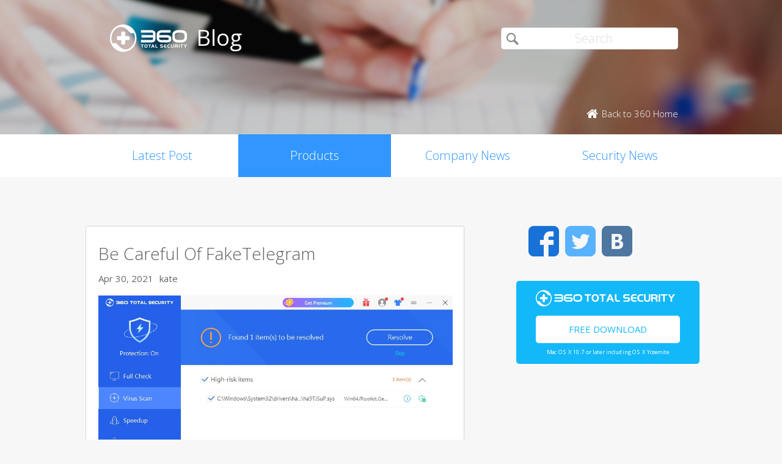

--- FILE ---
content_type: text/html; charset=UTF-8
request_url: https://blog.360totalsecurity.com/en/category/products/page/3/?utm_source=Mainpage&utm_medium=Banner%2Fpage%2F3%2F%2Fpage%2F2%2F%2Fpage%2F4%2F%2Fpage%2F9%2F%2Fpage%2F3%2F%2Fpage%2F5%2F%2Fpage%2F3%2F
body_size: 7858
content:
<!doctype html>
<html  lang="en-US" prefix="og: http://ogp.me/ns#">
<head>
    <meta http-equiv="X-UA-Compatible" content="IE=edge" />
    <meta http-equiv="expires" content="Mon, 01 Jan 1996 00:00:00 GMT" />
    <meta http-equiv="cache-control" content="no-cache" />
    <meta http-equiv="pragma" content="no-cache" />
    <meta http-equiv="content-type" content="text/html; charset=UTF-8" />
    <meta http-equiv="content-language" content="en-US" />
    <meta charset="UTF-8" />
    <meta name="copyright" content="&copy; 2014 - 2023 QIHU 360 SOFTWARE CO. LIMITED" />
    <meta name="viewport" content="width=device-width, initial-scale=1.0, maximum-scale=1.0, user-scalable=0">
    <meta name="yandex-verification" content="f5c525e4c854f9e8" />
    <link type="image/x-icon" rel="icon" href="//static.ts.360.com/blog/theme/images/favicon-2bbd138e.ico" />
    <link type="image/x-icon" rel="shortcut icon" href="//static.ts.360.com/blog/theme/images/favicon-2bbd138e.ico" />
            <script type="text/javascript" src="//static.ts.360.com/blog/theme/js/jquery-1.11.3.min-276c87ff.js"></script>
                <link rel="alternate" type="application/rss+xml" title="360 Total Security Blog" href="https://blog.360totalsecurity.com/en/feed/" />
        
<!-- This site is optimized with the Yoast SEO plugin v7.5.3 - https://yoast.com/wordpress/plugins/seo/ -->
<title>Products | Page 3 of 30 | 360 Total Security Blog</title>
<meta name="robots" content="noindex,follow"/>
<link rel="prev" href="https://blog.360totalsecurity.com/en/category/products/?utm_source=Mainpage&#038;utm_medium=Banner%2Fpage%2F3%2F%2Fpage%2F2%2F%2Fpage%2F4%2F%2Fpage%2F9%2F%2Fpage%2F3%2F%2Fpage%2F5%2F%2Fpage%2F3%2F/page/2/" />
<link rel="next" href="https://blog.360totalsecurity.com/en/category/products/?utm_source=Mainpage&#038;utm_medium=Banner%2Fpage%2F3%2F%2Fpage%2F2%2F%2Fpage%2F4%2F%2Fpage%2F9%2F%2Fpage%2F3%2F%2Fpage%2F5%2F%2Fpage%2F3%2F/page/4/" />
<link rel="publisher" href="https://plus.google.com/+360TotalSecurity"/>
<meta property="og:locale" content="en_US" />
<meta property="og:locale:alternate" content="ru_RU" />
<meta property="og:locale:alternate" content="es_ES" />
<meta property="og:locale:alternate" content="zh_TW" />
<meta property="og:locale:alternate" content="zh_CN" />
<meta property="og:locale:alternate" content="tr_TR" />
<meta property="og:locale:alternate" content="fr_FR" />
<meta property="og:locale:alternate" content="pt_PT" />
<meta property="og:locale:alternate" content="de_DE" />
<meta property="og:type" content="object" />
<meta property="og:title" content="Products | Page 3 of 30 | 360 Total Security Blog" />
<meta property="og:url" content="https://blog.360totalsecurity.com/en/category/products/?utm_source=Mainpage&#038;utm_medium=Banner%2Fpage%2F3%2F%2Fpage%2F2%2F%2Fpage%2F4%2F%2Fpage%2F9%2F%2Fpage%2F3%2F%2Fpage%2F5%2F%2Fpage%2F3%2F/page/3/" />
<meta property="og:site_name" content="360 Total Security Blog" />
<meta property="og:image" content="https://static.ts.360.com/blog/wp-content/uploads/2015/06/fbshare-ts-en.jpg" />
<meta property="og:image:secure_url" content="https://static.ts.360.com/blog/wp-content/uploads/2015/06/fbshare-ts-en.jpg" />
<meta property="og:image:width" content="1200" />
<meta property="og:image:height" content="630" />
<meta name="twitter:card" content="summary" />
<meta name="twitter:title" content="Products | Page 3 of 30 | 360 Total Security Blog" />
<meta name="twitter:site" content="@360TotalSec" />
<meta name="twitter:image" content="https://static.ts.360.com/blog/wp-content/uploads/2015/06/fbshare-ts-en.jpg" />
<script type='application/ld+json'>{"@context":"https:\/\/schema.org","@type":"Organization","url":"https:\/\/blog.360totalsecurity.com\/en\/","sameAs":["https:\/\/www.facebook.com\/360safe","https:\/\/plus.google.com\/+360TotalSecurity","https:\/\/twitter.com\/360TotalSec"],"@id":"https:\/\/blog.360totalsecurity.com\/en\/#organization","name":"Qihoo 360 Technology Co. Ltd.","logo":"http:\/\/blog.360totalsecurity.com\/wp-content\/uploads\/2015\/06\/logo.png"}</script>
<!-- / Yoast SEO plugin. -->

<link rel="alternate" type="application/rss+xml" title="360 Total Security Blog &raquo; Products Category Feed" href="https://blog.360totalsecurity.com/en/category/products/?utm_source=Mainpage&#038;utm_medium=Banner%2Fpage%2F3%2F%2Fpage%2F2%2F%2Fpage%2F4%2F%2Fpage%2F9%2F%2Fpage%2F3%2F%2Fpage%2F5%2F%2Fpage%2F3%2F/feed/" />
<link rel='https://api.w.org/' href='https://blog.360totalsecurity.com/wp-json/' />
			<meta property="fb:pages" content="221606111362109" />
							<meta property="ia:markup_url" content="https://blog.360totalsecurity.com/en/be-careful-of-faketelegram/?ia_markup=1" />
				            <link href='//static.ts.360.com/blog/theme/styles/style-15e0e080.css' rel='stylesheet' type='text/css'>
    
    <meta property="fb:app_id" content="513072825513786" />

        <link href="//fonts.googleapis.com/css?family=Open+Sans:400,300" rel='stylesheet' type='text/css'>

    <!-- Facebook Pixel Code -->
    <script>
    !function(f,b,e,v,n,t,s){if(f.fbq)return;n=f.fbq=function(){n.callMethod?
    n.callMethod.apply(n,arguments):n.queue.push(arguments)};if(!f._fbq)f._fbq=n;
    n.push=n;n.loaded=!0;n.version='2.0';n.queue=[];t=b.createElement(e);t.async=!0;
    t.src=v;s=b.getElementsByTagName(e)[0];s.parentNode.insertBefore(t,s)}(window,
    document,'script','//connect.facebook.net/en_US/fbevents.js');

    fbq('init', '654582248009564');
    fbq('track', 'PageView');
    </script>
    <noscript><img height="1" width="1" style="display:none"
    src="https://www.facebook.com/tr?id=654582248009564&ev=PageView&noscript=1"
    /></noscript>
    <!-- End Facebook Pixel Code -->
</head>

<body class="p-blog">
<!-- Desktop Header -->

    <header>
        <div class="header">
            <div class="logo">
                <div class="title">
                    <a href="https://blog.360totalsecurity.com/en/?utm_source=Mainpage&utm_medium=Banner%2Fpage%2F3%2F%2Fpage%2F2%2F%2Fpage%2F4%2F%2Fpage%2F9%2F%2Fpage%2F3%2F%2Fpage%2F5%2F%2Fpage%2F3%2F">
                        <img src="//static.ts.360.com/blog/theme/images/blog_logo-cd6ff279.png" alt="360 Total Security Blog Logo" title="360 Total Security Blog Logo" width="126" height="45" />
                        <h1>Blog</h1>
                    </a>
                </div>
                <div class = "search">
                    <form role="search" method="get" id="searchform" class="searchform" action="https://blog.360totalsecurity.com/en/">
                        <div>
                            <input type="text" value="" name="s" id="s" placeholder="Search">
                            <input type="submit" id="searchsubmit" value="&#xf105">
                        </div>
                    </form>
                    <a href="//www.360totalsecurity.com?utm_source=Mainpage&utm_medium=Banner%2Fpage%2F3%2F%2Fpage%2F2%2F%2Fpage%2F4%2F%2Fpage%2F9%2F%2Fpage%2F3%2F%2Fpage%2F5%2F%2Fpage%2F3%2F" target="_blank">
                        <span class="home icon left">Back to 360 Home</span>
                    </a>
                </div>
            </div>
            <nav class="navbar" role="navigation">
                <ul class="nav">
                    <li><a href="https://blog.360totalsecurity.com/en/?utm_source=Mainpage&utm_medium=Banner%2Fpage%2F3%2F%2Fpage%2F2%2F%2Fpage%2F4%2F%2Fpage%2F9%2F%2Fpage%2F3%2F%2Fpage%2F5%2F%2Fpage%2F3%2F">Latest Post</a></li><li><a class="active" href="https://blog.360totalsecurity.com/en/category/products/?utm_source=Mainpage&utm_medium=Banner%2Fpage%2F3%2F%2Fpage%2F2%2F%2Fpage%2F4%2F%2Fpage%2F9%2F%2Fpage%2F3%2F%2Fpage%2F5%2F%2Fpage%2F3%2F">Products</a></li><li><a href="https://blog.360totalsecurity.com/en/category/company-news/?utm_source=Mainpage&utm_medium=Banner%2Fpage%2F3%2F%2Fpage%2F2%2F%2Fpage%2F4%2F%2Fpage%2F9%2F%2Fpage%2F3%2F%2Fpage%2F5%2F%2Fpage%2F3%2F">Company News</a></li><li><a href="https://blog.360totalsecurity.com/en/category/security-news/?utm_source=Mainpage&utm_medium=Banner%2Fpage%2F3%2F%2Fpage%2F2%2F%2Fpage%2F4%2F%2Fpage%2F9%2F%2Fpage%2F3%2F%2Fpage%2F5%2F%2Fpage%2F3%2F">Security News</a></li>                </ul>
            </nav>
        </div>
    </header>

    <div class="anchor-bar">
        <ul>
            <li><a href="https://blog.360totalsecurity.com/en/?utm_source=Mainpage&utm_medium=Banner%2Fpage%2F3%2F%2Fpage%2F2%2F%2Fpage%2F4%2F%2Fpage%2F9%2F%2Fpage%2F3%2F%2Fpage%2F5%2F%2Fpage%2F3%2F">Latest Post</a></li><li class="active"><a href="https://blog.360totalsecurity.com/en/category/products/?utm_source=Mainpage&utm_medium=Banner%2Fpage%2F3%2F%2Fpage%2F2%2F%2Fpage%2F4%2F%2Fpage%2F9%2F%2Fpage%2F3%2F%2Fpage%2F5%2F%2Fpage%2F3%2F">Products</a></li><li><a href="https://blog.360totalsecurity.com/en/category/company-news/?utm_source=Mainpage&utm_medium=Banner%2Fpage%2F3%2F%2Fpage%2F2%2F%2Fpage%2F4%2F%2Fpage%2F9%2F%2Fpage%2F3%2F%2Fpage%2F5%2F%2Fpage%2F3%2F">Company News</a></li><li><a href="https://blog.360totalsecurity.com/en/category/security-news/?utm_source=Mainpage&utm_medium=Banner%2Fpage%2F3%2F%2Fpage%2F2%2F%2Fpage%2F4%2F%2Fpage%2F9%2F%2Fpage%2F3%2F%2Fpage%2F5%2F%2Fpage%2F3%2F">Security News</a></li>            <li>
                                <a class="download" data-ga="download|anchor-bar|ts|" href="//www.360totalsecurity.com/download-free-antivirus/360-total-security-mac/?utm_source=Mainpage&utm_medium=Banner%2Fpage%2F3%2F%2Fpage%2F2%2F%2Fpage%2F4%2F%2Fpage%2F9%2F%2Fpage%2F3%2F%2Fpage%2F5%2F%2Fpage%2F3%2F">Download</a>
            </li>
        </ul>
    </div>

<div class="body">
<div class="wrapper cls">
    <div class="main">
        <div class="list">
            <ul>
                                    <li>
          						<h1 class="title"><a href="https://blog.360totalsecurity.com/en/be-careful-of-faketelegram/?utm_source=Mainpage&#038;utm_medium=Banner%2Fpage%2F3%2F%2Fpage%2F2%2F%2Fpage%2F4%2F%2Fpage%2F9%2F%2Fpage%2F3%2F%2Fpage%2F5%2F%2Fpage%2F3%2F" title="Be Careful Of FakeTelegram">Be Careful Of FakeTelegram</a></h1>
						<div class="info"><span>Apr 30, 2021</span><span>kate</span></div>
						                        <div class="thumb"><a href="https://blog.360totalsecurity.com/en/be-careful-of-faketelegram/?utm_source=Mainpage&#038;utm_medium=Banner%2Fpage%2F3%2F%2Fpage%2F2%2F%2Fpage%2F4%2F%2Fpage%2F9%2F%2Fpage%2F3%2F%2Fpage%2F5%2F%2Fpage%2F3%2F" title="Be Careful Of FakeTelegram">
						<img width="898" height="585" src="https://static.ts.360.com/blog/wp-content/uploads/2021/04/4.3.21.jpg" class="attachment-post-thumbnail size-post-thumbnail wp-post-image" alt="" srcset="https://static.ts.360.com/blog/wp-content/uploads/2021/04/4.3.21.jpg 898w, https://static.ts.360.com/blog/wp-content/uploads/2021/04/4.3.21-300x195.jpg 300w, https://static.ts.360.com/blog/wp-content/uploads/2021/04/4.3.21-768x500.jpg 768w" sizes="(max-width: 898px) 100vw, 898px" /></a></div>
                        <div class="intro"><a href="https://blog.360totalsecurity.com/en/be-careful-of-faketelegram/?utm_source=Mainpage&#038;utm_medium=Banner%2Fpage%2F3%2F%2Fpage%2F2%2F%2Fpage%2F4%2F%2Fpage%2F9%2F%2Fpage%2F3%2F%2Fpage%2F5%2F%2Fpage%2F3%2F" title="Be Careful Of FakeTelegram"><p>In March 2021, 360 Security Center discovered an attack that disguised Telegram installation package. After the &#8220;installation package&#8221; is executed, the legitimate Telegram installation package&#8230;</p>
</a></div>
                    </li>
                                    <li>
          						<h1 class="title"><a href="https://blog.360totalsecurity.com/en/a-txt-file-can-steal-all-your-secrets/?utm_source=Mainpage&#038;utm_medium=Banner%2Fpage%2F3%2F%2Fpage%2F2%2F%2Fpage%2F4%2F%2Fpage%2F9%2F%2Fpage%2F3%2F%2Fpage%2F5%2F%2Fpage%2F3%2F" title="A &#8220;txt file&#8221; can steal all your secrets">A &#8220;txt file&#8221; can steal all your secrets</a></h1>
						<div class="info"><span>Apr 2, 2021</span><span>kate</span></div>
						                        <div class="thumb"><a href="https://blog.360totalsecurity.com/en/a-txt-file-can-steal-all-your-secrets/?utm_source=Mainpage&#038;utm_medium=Banner%2Fpage%2F3%2F%2Fpage%2F2%2F%2Fpage%2F4%2F%2Fpage%2F9%2F%2Fpage%2F3%2F%2Fpage%2F5%2F%2Fpage%2F3%2F" title="A &#8220;txt file&#8221; can steal all your secrets">
						<img width="1200" height="630" src="https://static.ts.360.com/blog/wp-content/uploads/2021/04/Trojan.png" class="attachment-post-thumbnail size-post-thumbnail wp-post-image" alt="" srcset="https://static.ts.360.com/blog/wp-content/uploads/2021/04/Trojan.png 1200w, https://static.ts.360.com/blog/wp-content/uploads/2021/04/Trojan-300x158.png 300w, https://static.ts.360.com/blog/wp-content/uploads/2021/04/Trojan-768x403.png 768w, https://static.ts.360.com/blog/wp-content/uploads/2021/04/Trojan-1024x538.png 1024w" sizes="(max-width: 1200px) 100vw, 1200px" /></a></div>
                        <div class="intro"><a href="https://blog.360totalsecurity.com/en/a-txt-file-can-steal-all-your-secrets/?utm_source=Mainpage&#038;utm_medium=Banner%2Fpage%2F3%2F%2Fpage%2F2%2F%2Fpage%2F4%2F%2Fpage%2F9%2F%2Fpage%2F3%2F%2Fpage%2F5%2F%2Fpage%2F3%2F" title="A &#8220;txt file&#8221; can steal all your secrets"><p>Recently, 360 Security Center’s threat monitoring platform has detected an email phishing attack. This attack uses a secret-stealing Trojan called Poulight. The Poulight Trojan has&#8230;</p>
</a></div>
                    </li>
                                    <li>
          						<h1 class="title"><a href="https://blog.360totalsecurity.com/en/announcement-of-multiple-high-risk-vulnerabilities-in-microsoft-exchange/?utm_source=Mainpage&#038;utm_medium=Banner%2Fpage%2F3%2F%2Fpage%2F2%2F%2Fpage%2F4%2F%2Fpage%2F9%2F%2Fpage%2F3%2F%2Fpage%2F5%2F%2Fpage%2F3%2F" title="Announcement of multiple high-risk vulnerabilities in Microsoft Exchange">Announcement of multiple high-risk vulnerabilities in Microsoft Exchange</a></h1>
						<div class="info"><span>Mar 10, 2021</span><span>kate</span></div>
						                        <div class="thumb"><a href="https://blog.360totalsecurity.com/en/announcement-of-multiple-high-risk-vulnerabilities-in-microsoft-exchange/?utm_source=Mainpage&#038;utm_medium=Banner%2Fpage%2F3%2F%2Fpage%2F2%2F%2Fpage%2F4%2F%2Fpage%2F9%2F%2Fpage%2F3%2F%2Fpage%2F5%2F%2Fpage%2F3%2F" title="Announcement of multiple high-risk vulnerabilities in Microsoft Exchange">
						<img width="1352" height="746" src="https://static.ts.360.com/blog/wp-content/uploads/2021/03/10.1.png" class="attachment-post-thumbnail size-post-thumbnail wp-post-image" alt="" srcset="https://static.ts.360.com/blog/wp-content/uploads/2021/03/10.1.png 1352w, https://static.ts.360.com/blog/wp-content/uploads/2021/03/10.1-300x166.png 300w, https://static.ts.360.com/blog/wp-content/uploads/2021/03/10.1-768x424.png 768w, https://static.ts.360.com/blog/wp-content/uploads/2021/03/10.1-1024x565.png 1024w" sizes="(max-width: 1352px) 100vw, 1352px" /></a></div>
                        <div class="intro"><a href="https://blog.360totalsecurity.com/en/announcement-of-multiple-high-risk-vulnerabilities-in-microsoft-exchange/?utm_source=Mainpage&#038;utm_medium=Banner%2Fpage%2F3%2F%2Fpage%2F2%2F%2Fpage%2F4%2F%2Fpage%2F9%2F%2Fpage%2F3%2F%2Fpage%2F5%2F%2Fpage%2F3%2F" title="Announcement of multiple high-risk vulnerabilities in Microsoft Exchange"><p>Report Number: B6-2021-030301 Report source: 360CERT The authors: 360CERT Update date: 2021-03-03 0x01 event brief description On March 3, 2021, 360CERT monitoring found that Microsoft&#8230;</p>
</a></div>
                    </li>
                                    <li>
          						<h1 class="title"><a href="https://blog.360totalsecurity.com/en/silentfade-virus-strikes-cyberstalking-and-ransom-user/?utm_source=Mainpage&#038;utm_medium=Banner%2Fpage%2F3%2F%2Fpage%2F2%2F%2Fpage%2F4%2F%2Fpage%2F9%2F%2Fpage%2F3%2F%2Fpage%2F5%2F%2Fpage%2F3%2F" title="SilentFade virus strikes, Cyberstalking and Ransom user">SilentFade virus strikes, Cyberstalking and Ransom user</a></h1>
						<div class="info"><span>Feb 26, 2021</span><span>kate</span></div>
						                        <div class="thumb"><a href="https://blog.360totalsecurity.com/en/silentfade-virus-strikes-cyberstalking-and-ransom-user/?utm_source=Mainpage&#038;utm_medium=Banner%2Fpage%2F3%2F%2Fpage%2F2%2F%2Fpage%2F4%2F%2Fpage%2F9%2F%2Fpage%2F3%2F%2Fpage%2F5%2F%2Fpage%2F3%2F" title="SilentFade virus strikes, Cyberstalking and Ransom user">
						<img width="903" height="589" src="https://static.ts.360.com/blog/wp-content/uploads/2021/02/26.12.png" class="attachment-post-thumbnail size-post-thumbnail wp-post-image" alt="" srcset="https://static.ts.360.com/blog/wp-content/uploads/2021/02/26.12.png 903w, https://static.ts.360.com/blog/wp-content/uploads/2021/02/26.12-300x196.png 300w, https://static.ts.360.com/blog/wp-content/uploads/2021/02/26.12-768x501.png 768w" sizes="(max-width: 903px) 100vw, 903px" /></a></div>
                        <div class="intro"><a href="https://blog.360totalsecurity.com/en/silentfade-virus-strikes-cyberstalking-and-ransom-user/?utm_source=Mainpage&#038;utm_medium=Banner%2Fpage%2F3%2F%2Fpage%2F2%2F%2Fpage%2F4%2F%2Fpage%2F9%2F%2Fpage%2F3%2F%2Fpage%2F5%2F%2Fpage%2F3%2F" title="SilentFade virus strikes, Cyberstalking and Ransom user"><p>Recently, 360 Security Center monitored that the SlientFade virus was bundled with pirated software to spread. The infected users were mainly distributed in Malaysia, India,&#8230;</p>
</a></div>
                    </li>
                                    <li>
          						<h1 class="title"><a href="https://blog.360totalsecurity.com/en/darkworld-ransomware/?utm_source=Mainpage&#038;utm_medium=Banner%2Fpage%2F3%2F%2Fpage%2F2%2F%2Fpage%2F4%2F%2Fpage%2F9%2F%2Fpage%2F3%2F%2Fpage%2F5%2F%2Fpage%2F3%2F" title="DarkWorld Ransomware">DarkWorld Ransomware</a></h1>
						<div class="info"><span>Feb 25, 2021</span><span>kate</span></div>
						                        <div class="thumb"><a href="https://blog.360totalsecurity.com/en/darkworld-ransomware/?utm_source=Mainpage&#038;utm_medium=Banner%2Fpage%2F3%2F%2Fpage%2F2%2F%2Fpage%2F4%2F%2Fpage%2F9%2F%2Fpage%2F3%2F%2Fpage%2F5%2F%2Fpage%2F3%2F" title="DarkWorld Ransomware">
						<img width="582" height="340" src="https://static.ts.360.com/blog/wp-content/uploads/2021/02/25.1.png" class="attachment-post-thumbnail size-post-thumbnail wp-post-image" alt="" srcset="https://static.ts.360.com/blog/wp-content/uploads/2021/02/25.1.png 582w, https://static.ts.360.com/blog/wp-content/uploads/2021/02/25.1-300x175.png 300w" sizes="(max-width: 582px) 100vw, 582px" /></a></div>
                        <div class="intro"><a href="https://blog.360totalsecurity.com/en/darkworld-ransomware/?utm_source=Mainpage&#038;utm_medium=Banner%2Fpage%2F3%2F%2Fpage%2F2%2F%2Fpage%2F4%2F%2Fpage%2F9%2F%2Fpage%2F3%2F%2Fpage%2F5%2F%2Fpage%2F3%2F" title="DarkWorld Ransomware"><p>Overview Recently, 360 Security Center detected a ransomware that disguised commonly used software and appeared on the network. The virus called itself DarkWorld in the&#8230;</p>
</a></div>
                    </li>
                                            </ul>
        </div>
    </div>
      <div class="sticky-content-spacer">
      <div id="sidebar" class="side">
        <!-- Desktop Sidebar -->

<div class="sns">
        <a class="icon facebook" data-ga="sns|sidebar|facebook|Products" target="_blank" href="https://www.facebook.com/360safe" rel="nofollow">Facebook</a>
    <a class="icon twitter" data-ga="sns|sidebar|twitter|Products" target="_blank" href="https://twitter.com/360TotalSec" rel="nofollow">Twitter</a>
    <!-- <a class="icon google" data-ga="sns|sidebar|google|Products" target="_blank" href="https://plus.google.com/+360TotalSecurity" rel="nofollow">Google</a> -->
    <a class="icon vk" data-ga="sns|sidebar|vk|Products" target="_blank" href="https://vk.com/totalsecurity" rel="nofollow">VK</a>
    <div class="clear"></div>
</div>

<!-- 
  The button displays 'Upgrade to Premium' and directs to 360 store if utm_source is IA or IAP
  and everything else goes to ts download page. 
-->
<div class="widget-download">
        <div class="free-download">
      <img class="ts-logo" width="228" src="//static.ts.360.com/blog/theme/images/360_logo_wide-16709043.png" alt="360 Total Security" />
      <a class="title" data-ga="download|sidebar|ts|Products" target="_blank" title="Free Download" href="//www.360totalsecurity.com/en/download-free-antivirus/360-total-security-mac/?utm_source=Mainpage&utm_medium=Banner%2Fpage%2F3%2F%2Fpage%2F2%2F%2Fpage%2F4%2F%2Fpage%2F9%2F%2Fpage%2F3%2F%2Fpage%2F5%2F%2Fpage%2F3%2F">Free Download</a>
      <span class="os">Mac OS X 10.7 or later including OS X Yosemite</span>
    </div>
</div>
<!-- ads -->
<div id="dm01">
  <script async src="//pagead2.googlesyndication.com/pagead/js/adsbygoogle.js"></script>
  <!-- Blog Side Tall -->
  <ins class="adsbygoogle"
       style="display:inline-block;width:300px;height:600px"
       data-ad-client="ca-pub-1047266747913560"
       data-ad-slot="3326100531"></ins>
  <script>
  (adsbygoogle = window.adsbygoogle || []).push({});
  </script>
</div>
<!-- /ads -->
<div class="pop">
    <div class="title">Top Articles</div>
    <ul>
                <li>
                        <div class="thumb"><a href="https://blog.360totalsecurity.com/en/360-total-security-was-shortlisted-for-the-world-internet-conference-excellent-practice-cases/?utm_source=Mainpage&#038;utm_medium=Banner%2Fpage%2F3%2F%2Fpage%2F2%2F%2Fpage%2F4%2F%2Fpage%2F9%2F%2Fpage%2F3%2F%2Fpage%2F5%2F%2Fpage%2F3%2F">
            <img width="5000" height="2884" src="https://static.ts.360.com/blog/wp-content/uploads/2018/11/360.jpg" class="attachment-post-thumbnail size-post-thumbnail wp-post-image" alt="" srcset="https://static.ts.360.com/blog/wp-content/uploads/2018/11/360.jpg 5000w, https://static.ts.360.com/blog/wp-content/uploads/2018/11/360-300x173.jpg 300w, https://static.ts.360.com/blog/wp-content/uploads/2018/11/360-768x443.jpg 768w, https://static.ts.360.com/blog/wp-content/uploads/2018/11/360-1024x591.jpg 1024w" sizes="(max-width: 5000px) 100vw, 5000px" /></a></div>
            <h2 class="topic"><a href="https://blog.360totalsecurity.com/en/360-total-security-was-shortlisted-for-the-world-internet-conference-excellent-practice-cases/?utm_source=Mainpage&#038;utm_medium=Banner%2Fpage%2F3%2F%2Fpage%2F2%2F%2Fpage%2F4%2F%2Fpage%2F9%2F%2Fpage%2F3%2F%2Fpage%2F5%2F%2Fpage%2F3%2F"  title="360 Total Security was Successfully  Shortlisted for the World Internet Conference 2022 Excellent Practice Cases">360 Total Security was Successfully  Shortlisted for the World Internet Conference 2022 Excellent Practice Cases</a></h2>
            <div class="clear"></div>
        </li>
                <li>
                        <div class="thumb"><a href="https://blog.360totalsecurity.com/en/pokemon-go-fixes-google-account-security-issue/?utm_source=Mainpage&#038;utm_medium=Banner%2Fpage%2F3%2F%2Fpage%2F2%2F%2Fpage%2F4%2F%2Fpage%2F9%2F%2Fpage%2F3%2F%2Fpage%2F5%2F%2Fpage%2F3%2F">
            <img width="1350" height="675" src="https://static.ts.360.com/blog/wp-content/uploads/2016/07/160713_post_Pokemon-Go_en.png" class="attachment-post-thumbnail size-post-thumbnail wp-post-image" alt="" srcset="https://static.ts.360.com/blog/wp-content/uploads/2016/07/160713_post_Pokemon-Go_en.png 1350w, https://static.ts.360.com/blog/wp-content/uploads/2016/07/160713_post_Pokemon-Go_en-300x150.png 300w, https://static.ts.360.com/blog/wp-content/uploads/2016/07/160713_post_Pokemon-Go_en-768x384.png 768w, https://static.ts.360.com/blog/wp-content/uploads/2016/07/160713_post_Pokemon-Go_en-1024x512.png 1024w" sizes="(max-width: 1350px) 100vw, 1350px" /></a></div>
            <h2 class="topic"><a href="https://blog.360totalsecurity.com/en/pokemon-go-fixes-google-account-security-issue/?utm_source=Mainpage&#038;utm_medium=Banner%2Fpage%2F3%2F%2Fpage%2F2%2F%2Fpage%2F4%2F%2Fpage%2F9%2F%2Fpage%2F3%2F%2Fpage%2F5%2F%2Fpage%2F3%2F"  title="Pokémon GO fixes Google Account security issue">Pokémon GO fixes Google Account security issue</a></h2>
            <div class="clear"></div>
        </li>
                <li>
                        <div class="thumb"><a href="https://blog.360totalsecurity.com/en/telecrypt-file-encrypting-ransomware-exploits-telegram/?utm_source=Mainpage&#038;utm_medium=Banner%2Fpage%2F3%2F%2Fpage%2F2%2F%2Fpage%2F4%2F%2Fpage%2F9%2F%2Fpage%2F3%2F%2Fpage%2F5%2F%2Fpage%2F3%2F">
            <img width="1350" height="675" src="https://static.ts.360.com/blog/wp-content/uploads/2016/11/161111_blog_telegram_02.png" class="attachment-post-thumbnail size-post-thumbnail wp-post-image" alt="" /></a></div>
            <h2 class="topic"><a href="https://blog.360totalsecurity.com/en/telecrypt-file-encrypting-ransomware-exploits-telegram/?utm_source=Mainpage&#038;utm_medium=Banner%2Fpage%2F3%2F%2Fpage%2F2%2F%2Fpage%2F4%2F%2Fpage%2F9%2F%2Fpage%2F3%2F%2Fpage%2F5%2F%2Fpage%2F3%2F"  title="Telecrypt: The first file-encrypting ransomware exploits Telegram">Telecrypt: The first file-encrypting ransomware exploits Telegram</a></h2>
            <div class="clear"></div>
        </li>
                <li>
                        <div class="thumb"><a href="https://blog.360totalsecurity.com/en/360-total-security-has-intercepted-more-than-50000-clipboard-wallet-hijacker-attacks-helping-users-recover-over-40-million/?utm_source=Mainpage&#038;utm_medium=Banner%2Fpage%2F3%2F%2Fpage%2F2%2F%2Fpage%2F4%2F%2Fpage%2F9%2F%2Fpage%2F3%2F%2Fpage%2F5%2F%2Fpage%2F3%2F">
            <img width="800" height="600" src="https://static.ts.360.com/blog/wp-content/uploads/2018/10/1-4.jpg" class="attachment-post-thumbnail size-post-thumbnail wp-post-image" alt="360 Total Security has intercepted more than 50,000 Clipboard Wallet Hijacker attacks, helping users recover over 40 million" srcset="https://static.ts.360.com/blog/wp-content/uploads/2018/10/1-4.jpg 800w, https://static.ts.360.com/blog/wp-content/uploads/2018/10/1-4-300x225.jpg 300w, https://static.ts.360.com/blog/wp-content/uploads/2018/10/1-4-768x576.jpg 768w" sizes="(max-width: 800px) 100vw, 800px" /></a></div>
            <h2 class="topic"><a href="https://blog.360totalsecurity.com/en/360-total-security-has-intercepted-more-than-50000-clipboard-wallet-hijacker-attacks-helping-users-recover-over-40-million/?utm_source=Mainpage&#038;utm_medium=Banner%2Fpage%2F3%2F%2Fpage%2F2%2F%2Fpage%2F4%2F%2Fpage%2F9%2F%2Fpage%2F3%2F%2Fpage%2F5%2F%2Fpage%2F3%2F"  title="360 Total Security has intercepted more than 50,000 Clipboard Wallet Hijacker attacks, helping users recover over 40 million">360 Total Security has intercepted more than 50,000 Clipboard Wallet Hijacker attacks, helping users recover over 40 million</a></h2>
            <div class="clear"></div>
        </li>
                    </ul>
</div>

<div class="fb-page" data-href="https://www.facebook.com/360safe" data-width="293" data-height="320" data-small-header="false" data-adapt-container-width="true" data-hide-cover="false" data-show-facepile="true" data-show-posts="true"><div class="fb-xfbml-parse-ignore"><blockquote cite="https://www.facebook.com/360safe"><a href="https://www.facebook.com/360safe">360 Total Security</a></blockquote></div></div>
      </div>
    </div>
  	<div class="clear"></div>
</div>
</div>
                <div class="pagebar">
      <a href="https://blog.360totalsecurity.com/en/category/products/page/2/?utm_source=Mainpage&#038;utm_medium=Banner%2Fpage%2F3%2F%2Fpage%2F2%2F%2Fpage%2F4%2F%2Fpage%2F9%2F%2Fpage%2F3%2F%2Fpage%2F5%2F%2Fpage%2F3%2F" class="prev icon alt"><</a><a href='https://blog.360totalsecurity.com/en/category/products/?utm_source=Mainpage&#038;utm_medium=Banner%2Fpage%2F3%2F%2Fpage%2F2%2F%2Fpage%2F4%2F%2Fpage%2F9%2F%2Fpage%2F3%2F%2Fpage%2F5%2F%2Fpage%2F3%2F'>1</a><a href='https://blog.360totalsecurity.com/en/category/products/page/2/?utm_source=Mainpage&#038;utm_medium=Banner%2Fpage%2F3%2F%2Fpage%2F2%2F%2Fpage%2F4%2F%2Fpage%2F9%2F%2Fpage%2F3%2F%2Fpage%2F5%2F%2Fpage%2F3%2F'>2</a><a href='https://blog.360totalsecurity.com/en/category/products/page/3/?utm_source=Mainpage&#038;utm_medium=Banner%2Fpage%2F3%2F%2Fpage%2F2%2F%2Fpage%2F4%2F%2Fpage%2F9%2F%2Fpage%2F3%2F%2Fpage%2F5%2F%2Fpage%2F3%2F' class='active'>3</a><a href='https://blog.360totalsecurity.com/en/category/products/page/4/?utm_source=Mainpage&#038;utm_medium=Banner%2Fpage%2F3%2F%2Fpage%2F2%2F%2Fpage%2F4%2F%2Fpage%2F9%2F%2Fpage%2F3%2F%2Fpage%2F5%2F%2Fpage%2F3%2F'>4</a><a href='https://blog.360totalsecurity.com/en/category/products/page/5/?utm_source=Mainpage&#038;utm_medium=Banner%2Fpage%2F3%2F%2Fpage%2F2%2F%2Fpage%2F4%2F%2Fpage%2F9%2F%2Fpage%2F3%2F%2Fpage%2F5%2F%2Fpage%2F3%2F'>5</a><a href="https://blog.360totalsecurity.com/en/category/products/page/4/?utm_source=Mainpage&#038;utm_medium=Banner%2Fpage%2F3%2F%2Fpage%2F2%2F%2Fpage%2F4%2F%2Fpage%2F9%2F%2Fpage%2F3%2F%2Fpage%2F5%2F%2Fpage%2F3%2F" class="next icon alt">></a>    </div>
                    <footer>
      <div class="footer-nav">
        <div id="footer-product">
          <dl>
            <dt>Products</dt>
              <dd>
                  <a target="_blank" href="//www.360totalsecurity.com/features/360-total-security/?utm_source=Mainpage&utm_medium=Banner%2Fpage%2F3%2F%2Fpage%2F2%2F%2Fpage%2F4%2F%2Fpage%2F9%2F%2Fpage%2F3%2F%2Fpage%2F5%2F%2Fpage%2F3%2F">360 Total Security</a>
              </dd>
              <dd>
                  <a target="_blank" href="//www.360totalsecurity.com/features/360-total-security-essential/?utm_source=Mainpage&utm_medium=Banner%2Fpage%2F3%2F%2Fpage%2F2%2F%2Fpage%2F4%2F%2Fpage%2F9%2F%2Fpage%2F3%2F%2Fpage%2F5%2F%2Fpage%2F3%2F">360 Total Security Essential</a>
              </dd>
              <dd>
                  <a target="_blank" href="//www.360totalsecurity.com/360-premium-membership/?utm_source=Mainpage&utm_medium=Banner%2Fpage%2F3%2F%2Fpage%2F2%2F%2Fpage%2F4%2F%2Fpage%2F9%2F%2Fpage%2F3%2F%2Fpage%2F5%2F%2Fpage%2F3%2F">360 Total Security Premium</a>
              </dd>
              <dd>
                  <a target="_blank" href="//www.360totalsecurity.com/features/360-total-security-mac/?utm_source=Mainpage&utm_medium=Banner%2Fpage%2F3%2F%2Fpage%2F2%2F%2Fpage%2F4%2F%2Fpage%2F9%2F%2Fpage%2F3%2F%2Fpage%2F5%2F%2Fpage%2F3%2F">360 Total Security for Mac</a>
              </dd>
              <dd>
                  <a target="_blank" href="//www.360totalsecurity.com/business/?utm_source=Mainpage&utm_medium=Banner%2Fpage%2F3%2F%2Fpage%2F2%2F%2Fpage%2F4%2F%2Fpage%2F9%2F%2Fpage%2F3%2F%2Fpage%2F5%2F%2Fpage%2F3%2F">360 Total Security for Business</a>
              </dd>
          </dl>
        </div>
        <div id="footer-news">
          <dl>
            <dt>News</dt>
            <dd><a href="https://blog.360totalsecurity.com/en/category/products/?utm_source=Mainpage&utm_medium=Banner%2Fpage%2F3%2F%2Fpage%2F2%2F%2Fpage%2F4%2F%2Fpage%2F9%2F%2Fpage%2F3%2F%2Fpage%2F5%2F%2Fpage%2F3%2F">Products</a></dd><dd><a href="https://blog.360totalsecurity.com/en/category/company-news/?utm_source=Mainpage&utm_medium=Banner%2Fpage%2F3%2F%2Fpage%2F2%2F%2Fpage%2F4%2F%2Fpage%2F9%2F%2Fpage%2F3%2F%2Fpage%2F5%2F%2Fpage%2F3%2F">Company News</a></dd><dd><a href="https://blog.360totalsecurity.com/en/category/security-news/?utm_source=Mainpage&utm_medium=Banner%2Fpage%2F3%2F%2Fpage%2F2%2F%2Fpage%2F4%2F%2Fpage%2F9%2F%2Fpage%2F3%2F%2Fpage%2F5%2F%2Fpage%2F3%2F">Security News</a></dd>            <dd>
              <a target="_blank" href="https://static.ts.360.com/home/resources/press/360-total-security-presskit-372d9bb7.pdf">Presskit</a>
            </dd>
            <dd>
              <a target="_blank" href="//www.360totalsecurity.com/announcement/?utm_source=Mainpage&utm_medium=Banner%2Fpage%2F3%2F%2Fpage%2F2%2F%2Fpage%2F4%2F%2Fpage%2F9%2F%2Fpage%2F3%2F%2Fpage%2F5%2F%2Fpage%2F3%2F">Investor Announcement</a>
            </dd>
          </dl>
        </div>
        <div id="footer-contact">
          <dl>
            <dt>Contact us</dt>
            <dd>
              <a class="email-link" href="//www.360totalsecurity.com/help/premium/">Support</a>
            </dd>
            <dd>
              <a href="//www.360totalsecurity.com/about/?utm_source=Mainpage&utm_medium=Banner%2Fpage%2F3%2F%2Fpage%2F2%2F%2Fpage%2F4%2F%2Fpage%2F9%2F%2Fpage%2F3%2F%2Fpage%2F5%2F%2Fpage%2F3%2F">Qihoo 360</a>
            </dd>
          </dl>
        </div>
        <div id="footer-partner">
          <dl>
            <dt>Business Partner</dt>
            <dd>
              <a target="_blank" href="//www.360totalsecurity.com/affiliate/?utm_source=Mainpage&utm_medium=Banner%2Fpage%2F3%2F%2Fpage%2F2%2F%2Fpage%2F4%2F%2Fpage%2F9%2F%2Fpage%2F3%2F%2Fpage%2F5%2F%2Fpage%2F3%2F">Affiliate</a>
            </dd>
            <dd>
              <a target="_blank" href="//www.360totalsecurity.com/reseller/?utm_source=Mainpage&utm_medium=Banner%2Fpage%2F3%2F%2Fpage%2F2%2F%2Fpage%2F4%2F%2Fpage%2F9%2F%2Fpage%2F3%2F%2Fpage%2F5%2F%2Fpage%2F3%2F">Reseller</a>
            </dd>
          </dl>
        </div>
      </div>
      <div class="footer-sns">
        <ul class="sns">
                    <li>
            <a class="icon fbk" data-ga="sns|footer|facebook|Products" target="_blank" href="https://www.facebook.com/360safe" rel="nofollow"></a>
          </li>
                    <!-- <li>
            <a class="icon google" data-ga="sns|footer|google|Products" target="_blank" href="https://plus.google.com/+360TotalSecurity" rel="nofollow publisher"></a>
          </li> -->
                    <li>
            <a class="icon twr" data-ga="sns|footer|twitter|Products" target="_blank" href="https://twitter.com/360TotalSec" rel="nofollow"></a>
          </li>
                  </ul>
      </div>
      <div class="footer-legal">
        <span class="copyright">© 2014 - 2023 Qihu 360 Software Co. Limited</span>
      </div>
    </footer>
    
        <script>
        (function(i,s,o,g,r,a,m){i['GoogleAnalyticsObject']=r;i[r]=i[r]||function(){
        (i[r].q=i[r].q||[]).push(arguments)},i[r].l=1*new Date();a=s.createElement(o),
        m=s.getElementsByTagName(o)[0];a.async=1;a.src=g;m.parentNode.insertBefore(a,m)
        })(window,document,'script','//www.google-analytics.com/analytics.js','ga');

        ga('create', 'UA-54482688-6', 'auto');
        ga('send', 'pageview');
        </script>
        <script type='text/javascript' src='https://static.ts.360.com/blog/wp-includes/js/wp-embed.min.js?ver=4.9.6'></script>
        <script>
        $(function($){
            $('[data-ga]').click(function() {
                var e = $(this).attr('data-ga').split('|');
                ga('send', 'event', e[0], e[1], e[2]);
            });


        });

        $(function() {
          'use strict';

          var $window = $(window);

          $window.scroll(checkAnchorBar);

          checkAnchorBar();

          function checkAnchorBar() {
            var $anchorBar = $('.anchor-bar');
            var scrollTop = $window.scrollTop();

            var $anchorStartElem = $('header');
            var attachedClass = 'attached';

            var threshold = $anchorStartElem.offset().top + $anchorStartElem.height();

            if (!$anchorBar.hasClass(attachedClass) && scrollTop >= threshold) {
              $anchorBar.addClass(attachedClass);
            } else if ($anchorBar.hasClass(attachedClass) && scrollTop < threshold) {
              $anchorBar.removeClass(attachedClass);
            }
          }
        });
    </script>
    <script type="text/javascript" src="//static.ts.360.com/blog/theme/js/jquery.sticky-kit.min-91504d0b.js"></script>
    <script>
      $("#sidebar").stick_in_parent({parent: '.wrapper', spacer: '.sticky-content-spacer'});
    </script>
    
    <div id="fb-root"></div>

    <script>
    window.fbAsyncInit = function() {
      FB.Event.subscribe('edge.create', function () {ga('send', 'event', 'facebook', 'like');});
      FB.Event.subscribe('edge.remove', function () {ga('send', 'event', 'facebook', 'dislike');});
    };
    (function(d, s, id) {
      var js, fjs = d.getElementsByTagName(s)[0];
      if (d.getElementById(id)) return;
      js = d.createElement(s); js.id = id;
      js.src = "//connect.facebook.net/en_US/sdk.js#xfbml=1&version=v2.3&appId=513072825513786";
      fjs.parentNode.insertBefore(js, fjs);
    }(document, 'script', 'facebook-jssdk'));
    </script>
        <script type="application/ld+json">
        {
          "@context": "https://schema.org/",
          "@type": "Blog",
          "name": "360 Total Security Blog",
          "url": "https://blog.360totalsecurity.com",
          "about": "Download 360 Total Security for Windows. Protect and optimize your computer with award-winning antivirus. Speed up, clean up and secure your PC. All for free.",
          "copyrightHolder": "&copy; 2014 - 2023 QIHU 360 SOFTWARE CO. LIMITED",
          "creator":{
            "@type": "Organization",
            "name": "360 Total Security",
            "url": "https://www.360totalsecurity.com",
            "logo": "https://www.360totalsecurity.com/images/logo.png"
          },
          "sameAs": [
            "https://www.facebook.com/360safe",
            "https://vk.com/totalsecurity",
            "https://plus.google.com/+360TotalSecurity",
            "https://twitter.com/360TotalSec",
            "http://ok.ru/group/53164390088930"
          ]
        }
    </script>
    <script type="application/ld+json">
        {
          "@context": "https://schema.org",
          "@type": "WebSite",
          "name": "360 Total Security Blog",
          "url": "https://blog.360totalsecurity.com"
        }
    </script>
        <script type="application/ld+json">
        {
          "@context": "https://schema.org",
          "@type": "BreadcrumbList",
          "itemListElement":
          [
            {
              "@type": "ListItem",
              "position": 1,
              "item":
              {
                "@id": "https://blog.360totalsecurity.com/en/category/products/?utm_source=Mainpage&utm_medium=Banner%2Fpage%2F3%2F%2Fpage%2F2%2F%2Fpage%2F4%2F%2Fpage%2F9%2F%2Fpage%2F3%2F%2Fpage%2F5%2F%2Fpage%2F3%2F",
                "name": "Products"
              }
            }]
        }
    </script>
        </body>
</html>


--- FILE ---
content_type: text/html; charset=utf-8
request_url: https://www.google.com/recaptcha/api2/aframe
body_size: 267
content:
<!DOCTYPE HTML><html><head><meta http-equiv="content-type" content="text/html; charset=UTF-8"></head><body><script nonce="ck_C61K9Zd2sIVRWp7rLSA">/** Anti-fraud and anti-abuse applications only. See google.com/recaptcha */ try{var clients={'sodar':'https://pagead2.googlesyndication.com/pagead/sodar?'};window.addEventListener("message",function(a){try{if(a.source===window.parent){var b=JSON.parse(a.data);var c=clients[b['id']];if(c){var d=document.createElement('img');d.src=c+b['params']+'&rc='+(localStorage.getItem("rc::a")?sessionStorage.getItem("rc::b"):"");window.document.body.appendChild(d);sessionStorage.setItem("rc::e",parseInt(sessionStorage.getItem("rc::e")||0)+1);localStorage.setItem("rc::h",'1766551319100');}}}catch(b){}});window.parent.postMessage("_grecaptcha_ready", "*");}catch(b){}</script></body></html>